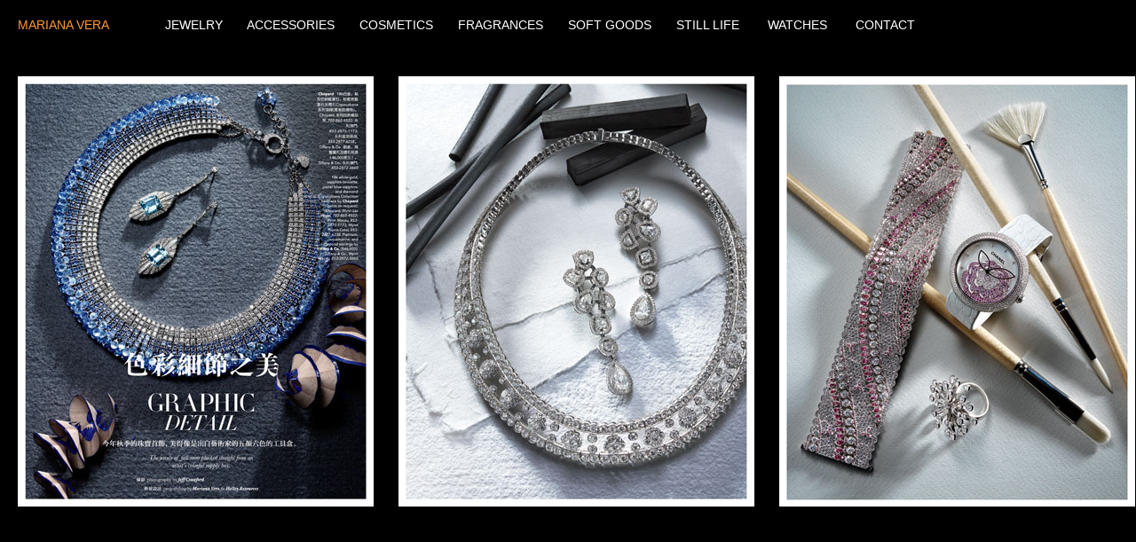

--- FILE ---
content_type: text/html
request_url: http://marianavera.com/
body_size: 368
content:
<!DOCTYPE html PUBLIC "-//W3C//DTD XHTML 1.0 Frameset//EN" "http://www.w3.org/TR/xhtml1/DTD/xhtml1-frameset.dtd">
<html xmlns="http://www.w3.org/1999/xhtml">
<head>
<meta http-equiv="Content-Type" content="text/html; charset=UTF-8" />
<title>mariana vera prop stylist</title>
</head>

<frameset rows="60,*" framespacing="0" frameborder="no" border="0" bordercolor="#000000">
  <frame src="top-frame.html" name="topFrame" scrolling="No" noresize="noresize" id="topFrame" title="topFrame" />
  <frame src="jewelry.html" name="mainFrame" id="mainFrame" title="mainFrame" />
</frameset><noframes></noframes>


--- FILE ---
content_type: text/html
request_url: http://marianavera.com/top-frame.html
body_size: 795
content:
<!DOCTYPE html PUBLIC "-//W3C//DTD XHTML 1.0 Transitional//EN" "http://www.w3.org/TR/xhtml1/DTD/xhtml1-transitional.dtd">
<html xmlns="http://www.w3.org/1999/xhtml">
<head>
<meta http-equiv="Content-Type" content="text/html; charset=UTF-8" />
<title>Untitled Document</title>
<style type="text/css">
<!--
body,td,th {
	font-family: Arial;
	color: #F93;
	font-size: 14px;
}
body {
	background-color: #000000;
	margin-left: 0px;
	margin-top: 0px;
	margin-right: 0px;
	margin-bottom: 0px;
}
a {
	font-size: 14px;
	color: #FFF;
}
a:link {
	text-decoration: none;
}
a:visited {
	text-decoration: none;
	color: #FFF;
}
a:hover {
	text-decoration: none;
	color: #F93;
}
a:active {
	text-decoration: none;
	color: #FFF;
}
-->
</style></head>

<body>
<map name="Map" id="Map">
  <area shape="rect" coords="22,54,203,67" href="mailto:marianavera@mac.com" />
  <area shape="rect" coords="21,69,76,82" href="clients.html" target="mainFrame" />
  <area shape="rect" coords="21,6,211,28" href="bottom-frame.html" target="mainFrame" />
</map>
<table border="0" cellspacing="20" cellpadding="0">
  <tr>
    <td align="left" valign="bottom">MARIANA VERA &nbsp;&nbsp;&nbsp;&nbsp;&nbsp;&nbsp;&nbsp;&nbsp;&nbsp;&nbsp;&nbsp;&nbsp;&nbsp;&nbsp;&nbsp;<a href="jewelry.html" target="mainFrame">JEWELRY</a>&nbsp;&nbsp;&nbsp;&nbsp;&nbsp;&nbsp;&nbsp;<a href="fashionstills.html" target="mainFrame">ACCESSORIES</a>&nbsp;&nbsp;&nbsp;&nbsp;&nbsp;&nbsp;&nbsp;<a href="cosmetics.html" target="mainFrame">COSMETICS</a>&nbsp;&nbsp;&nbsp;&nbsp;&nbsp;&nbsp;&nbsp;<a href="fragrances.html" target="mainFrame">FRAGRANCES</a>&nbsp;&nbsp;&nbsp;&nbsp;&nbsp;&nbsp;&nbsp;<a href="softgoods.html" target="mainFrame">SOFT GOODS</a>&nbsp;&nbsp;&nbsp;&nbsp;&nbsp;&nbsp;&nbsp;<a href="stills.html" target="mainFrame">STILL LIFE </a>&nbsp;&nbsp;&nbsp;&nbsp;&nbsp;&nbsp;&nbsp;<a href="watches.html" target="mainFrame">WATCHES </a>&nbsp;&nbsp;&nbsp;&nbsp;&nbsp;&nbsp;&nbsp;<a href="contact.html" target="mainFrame">CONTACT</a></td>
  </tr>
</table>
</body>
</html>


--- FILE ---
content_type: text/html
request_url: http://marianavera.com/jewelry.html
body_size: 1213
content:
<!DOCTYPE html PUBLIC "-//W3C//DTD XHTML 1.0 Transitional//EN" "http://www.w3.org/TR/xhtml1/DTD/xhtml1-transitional.dtd">
<html xmlns="http://www.w3.org/1999/xhtml">
<head>
<meta http-equiv="Content-Type" content="text/html; charset=UTF-8" />
<title>Mariana Vera Prop Stylist</title>
<style type="text/css">
<!--
body,td,th {
	font-family: Arial, Helvetica, sans-serif;
	font-size: 12px;
	color: #FFFFFF;
}
body {
	background-color: #000000;
	margin-left: 0px;
	margin-top: 6px;
	margin-right: 0px;
	margin-bottom: 0px;
}
a {
	font-size: 12px;
	color: #FFFFFF;
}
a:link {
	text-decoration: none;
}
a:visited {
	text-decoration: none;
	color: #FFFFFF;
}
a:hover {
	text-decoration: none;
	color: #FFFFFF;
}
a:active {
	text-decoration: none;
	color: #FFFFFF;
}
-->
</style></head>

<body>
<table width="100%" border="0" cellspacing="12" cellpadding="8">
 
  <tr>
    <td><img src="images/jewelry/1-ChopardTiffany-&amp;-Co.jpg" width="401" height="485" alt=""/></td>
    <td><img src="images/jewelry/2-VanCleef&amp;Arpelschanel.jpg" width="401" height="485" alt=""/></td>
    <td><img src="images/jewelry/3-Tiffany-&amp;-Co.-Chanel.jpg" width="401" height="485" alt=""/></td>
    <td><img src="images/jewelry/4-graff%3Achopard.jpg" width="403" height="485" alt=""/></td>
    <td><img src="images/jewelry/5-Tiffany-&amp;-Co.jpg" width="401" height="485" alt=""/></td>
    <td><img src="images/jewelry/6-Chopard.jpg" width="401" height="485" alt=""/></td>
    <td><img src="images/jewelry/spring2017/wynn-1.jpg" width="403" height="485" alt=""/></td>
    <td><img src="images/jewelry/spring2017/wynn-2.jpg" width="400" height="485" alt=""/></td>
    <td><img src="images/jewelry/spring2017/wynn-3.jpg" width="400" height="485" alt=""/></td>
    <td><img src="images/jewelry/spring2017/wynn-4.jpg" width="400" height="485" alt=""/></td>
    <td><img src="images/jewelry/spring2017/wynn-5.jpg" width="403" height="485" alt=""/></td>
    <td><img src="images/jewelry/spring2017/wynn-6.jpg" width="403" height="485" alt=""/></td>
    <td><img src="images/jewelry/spring2017/wynn-7.jpg" width="403" height="485" alt=""/></td>
    <td><img src="images/jewelry/spring2017/wynn-8.jpg" width="403" height="485" alt=""/></td>
    <td><img src="images/jewelry/spring2017/wynn-9.jpg" width="400" height="485" alt=""/></td>
    <td><img src="images/jewelry/spring2017/wynn-10.jpg" width="402" height="485" alt=""/></td>
    <td><img src="images/jewelry/spring2017/wynn-11.jpg" width="403" height="485" alt=""/></td>
    <td><img src="images/jewelry/spring2017/wynn-12.jpg" width="403" height="485" alt=""/></td>
    <td><img src="images/jewelry/spring2017/wynn-13.jpg" width="403" height="485" alt=""/></td>
    <td><img src="images/jewelry/spring2017/wynn-14.jpg" width="403" height="485" alt=""/></td>
    <td><img src="images/jewelry/fall2016/WYNN-1.jpg" width="403" height="485" alt=""/></td>
    <td><img src="images/jewelry/fall2016/WYNN-2.jpg" width="403" height="485" alt=""/></td>
    <td><img src="images/jewelry/fall2016/WYNN-3.jpg" width="403" height="485" alt=""/></td>
    <td><img src="images/jewelry/fall2016/WYNN-4.jpg" width="403" height="485" alt=""/></td>
    <td><img src="images/jewelry/fall2016/WYNN-5.JPG" width="403" height="485" alt=""/></td>
    <td><img src="images/jewelry/fall2016/WYNN-6.jpg" width="407" height="485" alt=""/></td>
    <td><img src="images/jewelry/fall2016/WYNN-7.jpg" width="403" height="485" alt=""/></td>
    <td><img src="images/jewelry/fall2016/WYNN-8.jpg" width="403" height="485" alt=""/></td>
    <td><img src="images/jewelry/fall2016/WYNN-9.jpg" width="403" height="485" alt=""/></td>
    <td><img src="images/jewelry/fall2016/WYNN-10.jpg" width="401" height="485" alt=""/></td>
    <td><img src="images/jewelry/fall2016/WYNN-11.jpg" width="403" height="485" alt=""/></td>
    <td><img src="images/jewelry/fall2016/WYNN-12.jpg" width="403" height="485" alt=""/></td>
    <td><img src="images/jewelry/web-1-anemone.jpg" width="381" height="485" /></td>
    <td><img src="images/jewelry/web-2-lillies.jpg" width="381" height="485" /></td>
    <td><img src="images/jewelry/web-3-Lilacs.jpg" width="381" height="485" /></td>
    <td><img src="images/jewelry/web-4-lavender.jpg" width="381" height="485" /></td>
    <td><img src="images/jewelry/web-5-white-lillies.jpg" width="381" height="485" /></td>
    <td><img src="images/jewelry/web-6-Hydraengeas.jpg" width="381" height="485" /></td>
    <td><img src="images/jewelry/web-7-Poppy.jpg" width="381" height="485" /></td>
    <td><img src="images/jewelry/PollyWales.jpg" width="410" height="485" alt=""/></td>
    <td><img src="images/100216/web-DEP-Jewels-1.jpg" width="366" height="485" alt=""/></td>
    <td><img src="images/100216/web-DEP-Jewels-2.jpg" width="377" height="485" alt=""/></td>
    <td><img src="images/100216/web-DEP-Jewels-3.jpg" width="354" height="485" alt=""/></td>
    <td><img src="images/jewelry/4S-3.jpg" width="425" height="485" /></td>
    <td><img src="images/jewelry/4S-5-1.jpg" width="485" height="485" /></td>
    <td><img src="images/jewelry/4S-goldjewels.jpg" width="448" height="485" /></td>
    <td><img src="images/jewelry/web-emeralds.jpg" width="383" height="485" /></td>
    <td><img src="images/jewelry/web-necklace.jpg" width="383" height="485" /></td>
    <td><img src="images/jewelry/web-gold.jpg" width="383" height="485" /></td>
    <td><img src="images/jewelry/web-rings.jpg" width="383" height="485" /></td>
    <td><img src="images/jewelry/web-RK-Braceltes-2.jpg" width="346" height="485" /></td>
    <td><img src="images/jewelry/web-DY-1.jpg" width="687" height="485" /></td>
    <td><img src="images/jewelry/web-DY-2.jpg" width="683" height="485" /></td>
    <td><img src="images/jewelry/web-DY-4.jpg" width="712" height="485" /></td>
    <td><img src="images/jewelry/web-DY-5.jpg" width="667" height="485" /></td>
    <td><img src="images/jewelry/web-DY-16.jpg" width="687" height="485" /></td>
    <td><img src="images/jewelry/web-DY-17.jpg" width="712" height="485" /></td>
    <td><img src="images/jewelry/1-SH.jpg" width="757" height="485" /></td>
    <td><img src="images/jewelry/2-SH.jpg" width="411" height="485" /></td>
    <td><img src="images/jewelry/4-SH.jpg" width="407" height="485" /></td>
    <td><img src="images/jewelry/5-SH.jpg" width="405" height="485" /></td>
    <td><img src="images/jewelry/web-Niche-7-gold.jpg" alt="" width="795" height="485" /></td>
    <td><img src="images/jewelry/web-Niche-1-rubies-.jpg" width="795" height="485" /></td>
    <td><img src="images/jewelry/web-Niche-3-saph.jpg" width="718" height="485" /></td>
    <td><img src="images/jewelry/web-Niche-5-gold.jpg" width="795" height="485" /></td>
    <td><img src="images/jewelry/web-Niche-4-emeralds.jpg" width="795" height="485" /></td>
    <td><img src="images/jewelry/web-Niche-6-gold.jpg" width="795" height="485" /></td>
    <td><img src="images/jewelry/web-Niche-8-gold.jpg" width="795" height="485" /></td>
    <td><img src="images/jewelry/web-BG-1.jpg" width="381" height="485" /></td>
    <td><img src="images/jewelry/web-BG-2.jpg" width="381" height="485" /></td>
    <td><img src="images/jewelry/web-BG-3.jpg" width="364" height="485" /></td>
    <td><img src="images/jewelry/web-BG-4.jpg" width="381" height="485" /></td>
    <td><img src="images/jewelry/web-RB-tear.jpg" width="334" height="485" /></td>
    <td><img src="images/jewelry/web-beach-jewelry.jpg" alt="" width="385" height="485" /></td>
    <td><img src="images/100216/web-polones.jpg" width="634" height="485" alt=""/></td>
    <td><img src="images/jewelry/1-web-SMacc.jpg" alt="" width="381" height="485" /></td>
    <td><img src="images/jewelry/2-web-SMacc.jpg" alt="" width="381" height="485" /></td>
    <td><img src="images/jewelry/1-webNYT.jpg" width="658" height="485" /></td>
    <td><img src="images/jewelry/2-webNYT.jpg" width="658" height="485" /></td>
    <td><img src="images/jewelry/3-webNYT.jpg" width="658" height="485" /></td>
    <td><img src="images/jewelry/4-webNYT.jpg" width="658" height="485" /></td>
    <td><img src="images/jewelry/5-webNYT.jpg" width="658" height="485" /></td>
    <td><img src="images/jewelry/6-webNYT.jpg" width="658" height="485" /></td>
  </tr>
</table>
</body>
</html>
